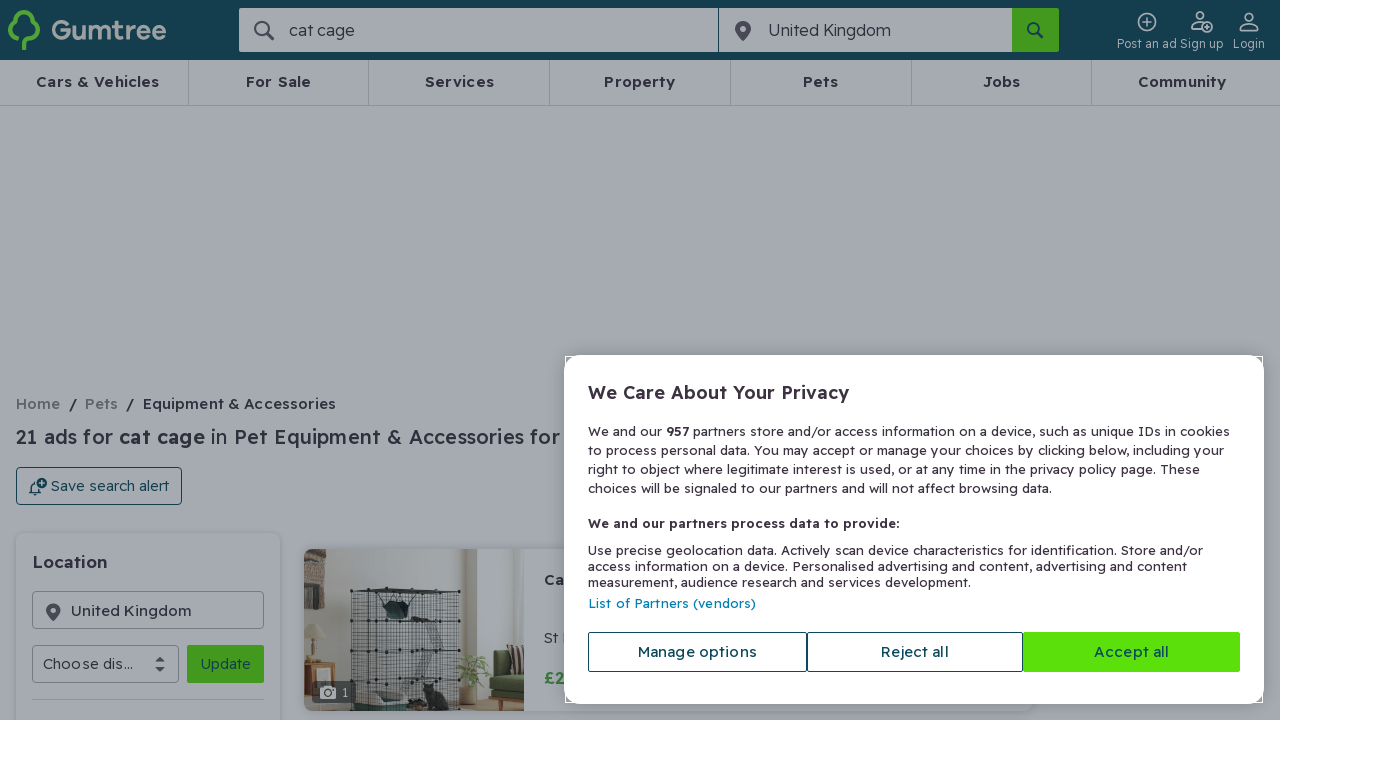

--- FILE ---
content_type: application/javascript
request_url: https://www.gumtree.com/assets/frontend/4779.2c58dbf86fc5f86b27b0.js
body_size: 10061
content:
"use strict";
(self["webpackChunk_gumtree_frontend"] = self["webpackChunk_gumtree_frontend"] || []).push([[4779],{

/***/ 14606:
/***/ (function(__unused_webpack_module, __webpack_exports__, __webpack_require__) {


// EXPORTS
__webpack_require__.d(__webpack_exports__, {
  A: function() { return /* binding */ favourite; }
});

// EXTERNAL MODULE: ./node_modules/@babel/runtime/helpers/esm/extends.js
var esm_extends = __webpack_require__(58168);
// EXTERNAL MODULE: ./node_modules/react/index.js
var react = __webpack_require__(96540);
// EXTERNAL MODULE: ./node_modules/classnames/index.js
var classnames = __webpack_require__(32485);
var classnames_default = /*#__PURE__*/__webpack_require__.n(classnames);
// EXTERNAL MODULE: ./packages/ui-library/src/button/button.tsx + 1 modules
var button_button = __webpack_require__(86515);
// EXTERNAL MODULE: ./packages/ui-library/src/icon/icon.tsx
var icon = __webpack_require__(48382);
// EXTERNAL MODULE: ./node_modules/@emotion/react/dist/emotion-react.browser.esm.js
var emotion_react_browser_esm = __webpack_require__(17437);
// EXTERNAL MODULE: ./packages/ui-library/src/base/theme.ts
var theme = __webpack_require__(94338);
;// ./packages/ui-library/src/favourite/favourite.style.ts


const FavouriteButtonStyle = /*#__PURE__*/(0,emotion_react_browser_esm/* css */.AH)("&&{padding:0;height:18px;width:20px;margin-top:", theme/* gutterSizes */.iq.xsmall, ";margin-right:", theme/* gutterSizes */.iq.small, ";.favourite-icon{font-size:", theme/* fontSizes */.GR.pgLarge, ";transition:transform 100ms ease-in;&:hover{transform:scale(1.2);}}}" + ( true ? "" : 0),  true ? "" : 0);
// EXTERNAL MODULE: ./packages/ui-library/src/utils/qa-service.ts
var qa_service = __webpack_require__(16387);
;// ./packages/ui-library/src/favourite/favourite.tsx







const Favourite = _ref => {
  let {
    className,
    heartColour,
    isActive,
    onClick
  } = _ref;
  return (0,emotion_react_browser_esm/* jsx */.Y)(button_button/* default */.A, (0,esm_extends/* default */.A)({}, (0,qa_service/* qaAttribute */.r)('favourite-button'), {
    css: FavouriteButtonStyle,
    className: classnames_default()('favourite', className ? {
      [className]: className
    } : ''),
    icon: (0,emotion_react_browser_esm/* jsx */.Y)(icon/* default */.A, {
      "data-testid": isActive ? 'full-heart' : 'empty-heart',
      color: heartColour,
      type: isActive ? 'full-heart' : 'unfavorite',
      className: "favourite-icon"
    }),
    onClick: onClick,
    "aria-label": "favourite"
  }));
};
Favourite.defaultProps = {
  className: '',
  heartColour: 'pink',
  isActive: false,
  onClick: () => {}
};
/* harmony default export */ var favourite = (Favourite);

/***/ }),

/***/ 32448:
/***/ (function(__unused_webpack_module, __webpack_exports__, __webpack_require__) {

/* harmony export */ __webpack_require__.d(__webpack_exports__, {
/* harmony export */   UN: function() { return /* binding */ getShortTimeSince; },
/* harmony export */   _D: function() { return /* binding */ timeSince; },
/* harmony export */   m8: function() { return /* binding */ getFormattedTime; }
/* harmony export */ });
/* unused harmony exports convert, formatDaysAgo */
const getFormattedTime = unixTimeStamp => new Date(unixTimeStamp).toISOString();
const convert = function (timestamp) {
  let isIso = arguments.length > 1 && arguments[1] !== undefined ? arguments[1] : false;
  let showTime = arguments.length > 2 && arguments[2] !== undefined ? arguments[2] : false;
  // Months array
  const months_arr = ['Jan', 'Feb', 'Mar', 'Apr', 'May', 'Jun', 'Jul', 'Aug', 'Sep', 'Oct', 'Nov', 'Dec'];

  // Convert timestamp to milliseconds
  const date = new Date(isIso ? timestamp : timestamp * 1000);

  // Year
  const year = date.getFullYear();

  // Month
  const month = months_arr[date.getMonth()];

  // Day
  const day = date.getDate();
  let hours = date.getHours();
  const minutes = date.getMinutes() < 10 ? `0${date.getMinutes()}` : date.getMinutes();
  const ampm = hours >= 12 ? 'pm' : 'am';
  hours = hours % 12;
  hours = hours ? hours : 12; // the hour '0' should be '12'
  const strTime = `${hours}:${minutes} ${ampm}`;
  const convdataTime = `${day} ${month} ${year} ${showTime ? ` at ${strTime}` : ''}`;
  return convdataTime;
};
function formatDaysAgo(value) {
  let locale = arguments.length > 1 && arguments[1] !== undefined ? arguments[1] : '';
  const date = new Date(value);
  const deltaDays = (date.getTime() - Date.now()) / (1000 * 3600 * 24);
  const formatter = new Intl.RelativeTimeFormat(locale);
  return formatter.format(Math.round(deltaDays), 'days');
}
const timeSince = date => {
  const seconds = Math.floor((Number(new Date()) - date) / 1000);
  let interval = seconds / 31536000;
  if (interval > 1) {
    return `${Math.floor(interval)} years ago`;
  }
  interval = seconds / 2592000;
  if (interval > 1) {
    return `${Math.floor(interval)} months ago`;
  }
  interval = seconds / 86400;
  if (interval > 1) {
    return `${Math.floor(interval)} days ago`;
  }
  interval = seconds / 3600;
  if (interval > 1) {
    return `${Math.floor(interval)} hours ago`;
  }
  interval = seconds / 60;
  if (interval > 1) {
    return `${Math.floor(interval)} minutes ago`;
  }
  return `${Math.floor(seconds)} seconds ago`;
};
const getShortTimeSince = date => {
  const time = date.split(' ')[0];
  if (date.includes('min')) {
    return `${time} m`;
  }
  if (date.includes('hour')) {
    return `${time} h`;
  }
  if (date.includes('day')) {
    return `${time} d`;
  }
  if (date.includes('now')) {
    return 'Now';
  }
  return '';
};

/***/ }),

/***/ 64313:
/***/ (function(__unused_webpack_module, __webpack_exports__, __webpack_require__) {

/* harmony export */ __webpack_require__.d(__webpack_exports__, {
/* harmony export */   V: function() { return /* binding */ setRequestId; }
/* harmony export */ });
/* harmony import */ var js_cookie__WEBPACK_IMPORTED_MODULE_0__ = __webpack_require__(12215);
/* harmony import */ var js_cookie__WEBPACK_IMPORTED_MODULE_0___default = /*#__PURE__*/__webpack_require__.n(js_cookie__WEBPACK_IMPORTED_MODULE_0__);

const getRequestId = () => {
  var _window;
  return (_window = window) === null || _window === void 0 || (_window = _window.clientData) === null || _window === void 0 || (_window = _window.baseConfig) === null || _window === void 0 ? void 0 : _window.requestId;
};
function setRequestId(path) {
  js_cookie__WEBPACK_IMPORTED_MODULE_0___default().set('REQUEST_ID', JSON.stringify({
    id: getRequestId(),
    pathname: path
  }), {
    secure: true,
    sameSite: 'strict'
  });
}
/* harmony default export */ __webpack_exports__.A = (getRequestId);

/***/ }),

/***/ 68890:
/***/ (function(__unused_webpack_module, __webpack_exports__, __webpack_require__) {


// EXPORTS
__webpack_require__.d(__webpack_exports__, {
  A: function() { return /* binding */ Lazy; }
});

// EXTERNAL MODULE: ./node_modules/@babel/runtime/helpers/esm/extends.js
var esm_extends = __webpack_require__(58168);
// EXTERNAL MODULE: ./node_modules/@babel/runtime/helpers/esm/objectWithoutProperties.js
var objectWithoutProperties = __webpack_require__(80045);
// EXTERNAL MODULE: ./node_modules/react/index.js
var react = __webpack_require__(96540);
// EXTERNAL MODULE: ./packages/ui-library/src/image/image.tsx + 2 modules
var image_image = __webpack_require__(46906);
;// ./packages/ui-library/src/lazy-image/components/lazy.scss
// extracted by mini-css-extract-plugin

// EXTERNAL MODULE: ./node_modules/@emotion/react/dist/emotion-react.browser.esm.js
var emotion_react_browser_esm = __webpack_require__(17437);
;// ./packages/ui-library/src/lazy-image/components/lazy.tsx


const _excluded = ["src"];




function Lazy(props) {
  const {
      src
    } = props,
    otherProps = (0,objectWithoutProperties/* default */.A)(props, _excluded);
  return (0,emotion_react_browser_esm/* jsx */.Y)(image_image/* default */.A, (0,esm_extends/* default */.A)({
    imageClasses: "lazyload",
    datasrc: src
  }, otherProps));
}
Lazy.defaultProps = {
  alt: undefined,
  className: undefined,
  src: undefined,
  width: undefined,
  height: undefined
};

/***/ }),

/***/ 84779:
/***/ (function(__unused_webpack_module, __webpack_exports__, __webpack_require__) {


// EXPORTS
__webpack_require__.d(__webpack_exports__, {
  A: function() { return /* binding */ listing_tile; }
});

// EXTERNAL MODULE: ./node_modules/@babel/runtime/helpers/esm/extends.js
var esm_extends = __webpack_require__(58168);
// EXTERNAL MODULE: ./node_modules/@babel/runtime/helpers/esm/objectWithoutProperties.js
var objectWithoutProperties = __webpack_require__(80045);
// EXTERNAL MODULE: ./node_modules/core-js/modules/esnext.iterator.constructor.js
var esnext_iterator_constructor = __webpack_require__(98992);
// EXTERNAL MODULE: ./node_modules/core-js/modules/esnext.iterator.find.js
var esnext_iterator_find = __webpack_require__(72577);
// EXTERNAL MODULE: ./node_modules/react/index.js
var react = __webpack_require__(96540);
// EXTERNAL MODULE: ./node_modules/react-redux/es/index.js + 21 modules
var es = __webpack_require__(69733);
// EXTERNAL MODULE: ./packages/shared/src/util/category-mapping.ts
var category_mapping = __webpack_require__(81590);
// EXTERNAL MODULE: ./packages/shared/src/actions/index.ts
var actions = __webpack_require__(99700);
// EXTERNAL MODULE: ./packages/shared/src/util/permutive/track-event.ts
var track_event = __webpack_require__(23635);
// EXTERNAL MODULE: ./packages/shared/src/reducers/saved-ads.ts + 1 modules
var saved_ads = __webpack_require__(38024);
// EXTERNAL MODULE: ./packages/shared/src/types/srp.ts
var srp = __webpack_require__(20909);
// EXTERNAL MODULE: ./packages/shell/src/use-modal.tsx + 1 modules
var use_modal = __webpack_require__(79730);
// EXTERNAL MODULE: ./packages/shared/src/util/listing-details.ts
var listing_details = __webpack_require__(56898);
// EXTERNAL MODULE: ./packages/shell/src/reducers/common/login-modal.ts
var login_modal = __webpack_require__(25518);
// EXTERNAL MODULE: ./packages/ui-library/src/favourite/favourite.tsx + 1 modules
var favourite = __webpack_require__(14606);
// EXTERNAL MODULE: ./packages/ui-library/src/icon/icon.tsx
var icon = __webpack_require__(48382);
// EXTERNAL MODULE: ./packages/ui-library/src/utils/currency-service.ts
var currency_service = __webpack_require__(4966);
// EXTERNAL MODULE: ./packages/ui-library/src/listing-tile-v-2023/listing-tile.utils.tsx
var listing_tile_utils = __webpack_require__(93402);
// EXTERNAL MODULE: ./packages/ui-library/src/listing-tile-v-2023/listing-tile-thumbnail.tsx
var listing_tile_thumbnail = __webpack_require__(84940);
// EXTERNAL MODULE: ./packages/ui-library/src/listing-tile-v-2023/listing-tile.style.tsx + 2 modules
var listing_tile_style = __webpack_require__(63958);
// EXTERNAL MODULE: ./node_modules/@emotion/react/dist/emotion-react.browser.esm.js
var emotion_react_browser_esm = __webpack_require__(17437);
;// ./packages/ui-library/src/listing-tile-v-2023/info-wrapper/info-wrapper.tsx


const _excluded = ["children", "isJobsCategory", "isL2CarsForSale"];



const InfoWrapper = _ref => {
  let {
      children,
      isJobsCategory,
      isL2CarsForSale
    } = _ref,
    props = (0,objectWithoutProperties/* default */.A)(_ref, _excluded);
  const InfoWrapperStyles = /*#__PURE__*/(0,emotion_react_browser_esm/* css */.AH)("display:flex;justify-content:space-between;align-items:", isJobsCategory || isL2CarsForSale ? 'flex-end' : 'center', ";" + ( true ? "" : 0),  true ? "" : 0);
  return (0,emotion_react_browser_esm/* jsx */.Y)("div", (0,esm_extends/* default */.A)({
    css: InfoWrapperStyles
  }, props), children);
};
// EXTERNAL MODULE: ./packages/ui-library/src/base/theme.ts
var theme = __webpack_require__(94338);
;// ./packages/ui-library/src/listing-tile-v-2023/title-row-wrapper/title-row-wrapper.tsx


const title_row_wrapper_excluded = ["children", "isForSaleMobile"];




const TileHeaderWrapper = _ref => {
  let {
      children,
      isForSaleMobile
    } = _ref,
    props = (0,objectWithoutProperties/* default */.A)(_ref, title_row_wrapper_excluded);
  const TitleRowStyles = /*#__PURE__*/(0,emotion_react_browser_esm/* css */.AH)("display:flex;justify-content:space-between;align-items:flex-start;margin-bottom:", theme/* gutterSizes */.iq.base, ";", theme/* mediaQuery */.BK.until(theme/* breakpoints */.fi.small), "{", isForSaleMobile && 'margin-bottom: 0;', ";}" + ( true ? "" : 0),  true ? "" : 0);
  return (0,emotion_react_browser_esm/* jsx */.Y)("div", (0,esm_extends/* default */.A)({
    css: TitleRowStyles
  }, props), children);
};
// EXTERNAL MODULE: ./packages/ui-library/src/listing-tile-v-2023/delivery-tag.tsx
var delivery_tag = __webpack_require__(4221);
;// ./packages/ui-library/src/listing-tile-v-2023/tile-info-mobile-for-sale.tsx






const TileInfoMobileForSale = _ref => {
  let {
    title,
    favouriteToggle,
    location,
    price,
    vat,
    supportShipping
  } = _ref;
  const isGridViewOnDesktop = true;
  return (0,emotion_react_browser_esm/* jsx */.Y)(react.Fragment, null, (0,emotion_react_browser_esm/* jsx */.Y)(TileHeaderWrapper, {
    isForSaleMobile: true
  }, (0,emotion_react_browser_esm/* jsx */.Y)(listing_tile_style/* ForSalePrice */.oD, {
    "data-testid": "price"
  }, price, vat && (0,emotion_react_browser_esm/* jsx */.Y)("span", {
    css: listing_tile_style/* VatStyle */.nL
  }, " (", vat, ")")), (0,emotion_react_browser_esm/* jsx */.Y)(listing_tile_style/* ForSaleFavorite */.N7, null, favouriteToggle)), (0,emotion_react_browser_esm/* jsx */.Y)(listing_tile_style.H2, {
    isGridView: isGridViewOnDesktop,
    isForSaleCategory: true
  }, title), (0,emotion_react_browser_esm/* jsx */.Y)(InfoWrapper, null, (0,emotion_react_browser_esm/* jsx */.Y)(listing_tile_style/* LocationAtBottomWrapper */.rk, null, location)), supportShipping && (0,emotion_react_browser_esm/* jsx */.Y)(delivery_tag/* default */.A, {
    style: {
      marginTop: 2
    }
  }));
};
/* harmony default export */ var tile_info_mobile_for_sale = (TileInfoMobileForSale);
// EXTERNAL MODULE: ./packages/ui-library/src/utils/qa-service.ts
var qa_service = __webpack_require__(16387);
;// ./packages/ui-library/src/listing-tile-v-2023/location-wrapper/location-at-middle-wrapper.tsx


const location_at_middle_wrapper_excluded = ["children", "isGridView", "isJobsCategory"];




const LocationAtMiddleWrapper = _ref => {
  let {
      children,
      isGridView,
      isJobsCategory
    } = _ref,
    props = (0,objectWithoutProperties/* default */.A)(_ref, location_at_middle_wrapper_excluded);
  const displayLargeMarginBottom = !isGridView && !isJobsCategory;
  const LocationWrapperStyles = /*#__PURE__*/(0,emotion_react_browser_esm/* css */.AH)("font-weight:", theme/* fontWeights */.NM.normal, ";font-size:", theme/* fontSizes */.GR.base, ";line-height:", theme/* lineHeights */.lm.base, ";margin-bottom:", displayLargeMarginBottom ? theme/* gutterSizes */.iq.large : theme/* gutterSizes */.iq.base, ";overflow:hidden;text-overflow:ellipsis;display:-webkit-box;-webkit-line-clamp:", isGridView ? 1 : 2, ";-webkit-box-orient:vertical;", theme/* mediaQuery */.BK.until(theme/* breakpoints */.fi.medium), "{-webkit-line-clamp:1;}" + ( true ? "" : 0),  true ? "" : 0);
  return (0,emotion_react_browser_esm/* jsx */.Y)("div", (0,esm_extends/* default */.A)({
    css: LocationWrapperStyles
  }, props), children);
};
;// ./packages/ui-library/src/listing-tile-v-2023/tile-info-jobs.tsx








const TileInfoJobs = _ref => {
  let {
    isGridViewOnDesktop,
    title,
    favouriteToggle,
    location,
    timeSincePosted = '',
    urgent,
    featured,
    attributesOrDescription,
    image,
    salary
  } = _ref;
  const isLogo = Boolean(image.src);
  return (0,emotion_react_browser_esm/* jsx */.Y)(react.Fragment, null, (0,emotion_react_browser_esm/* jsx */.Y)(TileHeaderWrapper, null, (0,emotion_react_browser_esm/* jsx */.Y)("div", null, (0,emotion_react_browser_esm/* jsx */.Y)(listing_tile_style/* ImageBadgeWrapper */.G8, null, featured && (0,emotion_react_browser_esm/* jsx */.Y)(listing_tile_style/* ImageBadge */.F_, {
    isFeatured: true,
    isJobsCategory: true
  }, "Featured"), urgent && (0,emotion_react_browser_esm/* jsx */.Y)(listing_tile_style/* ImageBadge */.F_, {
    isUrgent: true,
    isJobsCategory: true
  }, "Urgent")), (0,emotion_react_browser_esm/* jsx */.Y)(listing_tile_style.H2, (0,esm_extends/* default */.A)({}, (0,qa_service/* qaAttribute */.r)('tile-title'), {
    isGridView: isGridViewOnDesktop
  }), title)), favouriteToggle), (0,emotion_react_browser_esm/* jsx */.Y)(listing_tile_style/* JobsAttributes */.kh, null, (0,emotion_react_browser_esm/* jsx */.Y)("div", null, (0,emotion_react_browser_esm/* jsx */.Y)(LocationAtMiddleWrapper, (0,esm_extends/* default */.A)({}, (0,qa_service/* qaAttribute */.r)('tile-location'), {
    isGridView: isGridViewOnDesktop,
    isJobsCategory: true
  }), location), attributesOrDescription.render()), isLogo && (0,emotion_react_browser_esm/* jsx */.Y)(listing_tile_style/* JobsLargeLogo */.fE, (0,esm_extends/* default */.A)({}, (0,qa_service/* qaAttribute */.r)('tile-large-logo'), {
    src: image.src,
    alt: image.alt
  }))), (0,emotion_react_browser_esm/* jsx */.Y)(InfoWrapper, {
    isJobsCategory: true
  }, (0,emotion_react_browser_esm/* jsx */.Y)(listing_tile_style/* JobsFooterWrapper */.pe, null, (0,emotion_react_browser_esm/* jsx */.Y)("div", {
    css: listing_tile_style/* PriceStyle */.RR,
    "data-testid": "price"
  }, salary), isLogo && (0,emotion_react_browser_esm/* jsx */.Y)(listing_tile_style/* JobsSmallLogo */.Xq, (0,esm_extends/* default */.A)({}, (0,qa_service/* qaAttribute */.r)('tile-small-logo'), {
    src: image.src,
    alt: image.alt
  }))), (0,emotion_react_browser_esm/* jsx */.Y)("div", (0,esm_extends/* default */.A)({}, (0,qa_service/* qaAttribute */.r)('tile-posted-date'), {
    css: listing_tile_style/* TimeWrapperStyle */.gZ
  }), timeSincePosted)));
};
/* harmony default export */ var tile_info_jobs = (TileInfoJobs);
// EXTERNAL MODULE: ./packages/shared/src/partnerships/motors-finance-blacklist.ts
var motors_finance_blacklist = __webpack_require__(4629);
// EXTERNAL MODULE: ./packages/ui-library/src/utils/time-service.ts
var time_service = __webpack_require__(32448);
;// ./packages/ui-library/src/listing-tile-v-2023/car-monthly-price/car-monthly-price.tsx




const CarMonthlyPrice = _ref => {
  let {
    price,
    setOpenHPModal
  } = _ref;
  // Cases are treated as £0 deposit, credit score is "Excellent", and 60 months repayment term
  const borrowAmount = parseFloat(price.replace(/[^0-9.]/g, ''));
  const repayMonths = 60;
  const smallAmountLoanRates = 9.9 / 100;
  const largeAmountLoanRates = 8.9 / 100;
  const computeLowerRValue = interestRateDecimal => -1 + (1 + interestRateDecimal) ** (1 / 12);
  const computeCapitalRValue = (lowercaseRValue, repayMonths) => (1 + lowercaseRValue) ** repayMonths;
  const getInterestDecimal = () => borrowAmount < 16000 ? smallAmountLoanRates : largeAmountLoanRates;
  const computeMonthlyCost = () => {
    const r = computeLowerRValue(getInterestDecimal());
    const R = computeCapitalRValue(r, repayMonths);
    return Math.ceil(borrowAmount * R * r * (1 / (R - 1)));
  };
  const monthlyCost = borrowAmount <= 0 ? 0 : computeMonthlyCost();
  return (0,emotion_react_browser_esm/* jsx */.Y)(listing_tile_style/* MonthlyPrice */.Ly, null, (0,emotion_react_browser_esm/* jsx */.Y)("span", null, "Finance from \xA3", monthlyCost, " pm"), (0,emotion_react_browser_esm/* jsx */.Y)(icon/* default */.A, {
    type: "info-outline",
    color: "grey",
    onClick: e => {
      e.stopPropagation();
      e.preventDefault();
      setOpenHPModal && setOpenHPModal(true);
    }
  }));
};
/* harmony default export */ var car_monthly_price = (CarMonthlyPrice);
;// ./packages/ui-library/src/listing-tile-v-2023/tile-info-general.tsx














const TileInfoGeneral = _ref => {
  let {
    isGridViewOnDesktop,
    title,
    attributesOrDescription,
    location,
    timeSincePosted = '',
    price,
    vat,
    l1CategoryId,
    l2CategoryId,
    favouriteToggle,
    supportShipping,
    showDate = true,
    sellerType,
    accountId,
    setOpenHPModal,
    isMobile,
    badges
  } = _ref;
  const hasPrice = Boolean(price);
  const isLocationInline = !hasPrice;
  const isDescriptionInBarkColour = l1CategoryId === (0,category_mapping/* getL1CategoryIdBySeoName */.i7)('business-services') || l1CategoryId === (0,category_mapping/* getL1CategoryIdBySeoName */.i7)('community');
  const showPostedDate = l1CategoryId !== (0,category_mapping/* getL1CategoryIdBySeoName */.i7)('business-services') && showDate;
  const isL2CarsForSale = l1CategoryId === (0,category_mapping/* getL1CategoryIdBySeoName */.i7)('cars-vans-motorbikes') && (l2CategoryId === (0,category_mapping/* getL2CategoryIdBySeoName */.DB)('cars') || l2CategoryId === (0,category_mapping/* getL2CategoryIdBySeoName */.DB)('vans') || l2CategoryId === (0,category_mapping/* getL2CategoryIdBySeoName */.DB)('motorbikes-scooters'));
  const isL2PetsForSale = l1CategoryId === (0,category_mapping/* getL1CategoryIdBySeoName */.i7)('pets') && l2CategoryId === (0,category_mapping/* getL2CategoryIdBySeoName */.DB)('pets-for-sale');
  const showPetBadges = isL2PetsForSale && badges && badges.length > 0;
  const isBlacklistSeller = motors_finance_blacklist/* default */.A.includes(accountId);
  const showMonthlyPrice = isL2CarsForSale && sellerType === 'Trade' && !isBlacklistSeller;
  const render = () => (0,emotion_react_browser_esm/* jsx */.Y)("div", (0,esm_extends/* default */.A)({
    style: isDescriptionInBarkColour ? {
      color: theme/* colors */.Tj.bark60
    } : {},
    suppressHydrationWarning: true
  }, (0,qa_service/* qaAttribute */.r)('tile-description')), attributesOrDescription.render());
  return (0,emotion_react_browser_esm/* jsx */.Y)(react.Fragment, null, (0,emotion_react_browser_esm/* jsx */.Y)(TileHeaderWrapper, null, (0,emotion_react_browser_esm/* jsx */.Y)(listing_tile_style.H2, (0,esm_extends/* default */.A)({
    isGridView: isGridViewOnDesktop
  }, (0,qa_service/* qaAttribute */.r)('tile-title')), title), favouriteToggle), (0,emotion_react_browser_esm/* jsx */.Y)(react.Fragment, null, render()), showPetBadges && isMobile && (0,emotion_react_browser_esm/* jsx */.Y)(listing_tile_style/* PetLicensedsBlock */.jD, {
    isMobile: true,
    licenseds: badges
  }), !isLocationInline && (0,emotion_react_browser_esm/* jsx */.Y)(LocationAtMiddleWrapper, (0,esm_extends/* default */.A)({
    isGridView: isGridViewOnDesktop
  }, (0,qa_service/* qaAttribute */.r)('tile-location')), location), (0,emotion_react_browser_esm/* jsx */.Y)(InfoWrapper, {
    isL2CarsForSale: isL2CarsForSale
  }, isLocationInline ? (0,emotion_react_browser_esm/* jsx */.Y)(listing_tile_style/* LocationInline */.ZP, (0,esm_extends/* default */.A)({}, (0,qa_service/* qaAttribute */.r)('tile-location'), {
    isGridView: isGridViewOnDesktop
  }), location) : (0,emotion_react_browser_esm/* jsx */.Y)("div", null, (0,emotion_react_browser_esm/* jsx */.Y)("div", (0,esm_extends/* default */.A)({
    css: listing_tile_style/* PriceStyle */.RR,
    "data-testid": "price"
  }, (0,qa_service/* qaAttribute */.r)('tile-price')), price, vat && (0,emotion_react_browser_esm/* jsx */.Y)("span", {
    css: listing_tile_style/* VatStyle */.nL
  }, " (", vat, ")")), showMonthlyPrice && (0,emotion_react_browser_esm/* jsx */.Y)(car_monthly_price, {
    price: price,
    setOpenHPModal: setOpenHPModal
  })), (0,emotion_react_browser_esm/* jsx */.Y)(listing_tile_style/* TagsContainer */.d7, null, showPetBadges && !isMobile && (0,emotion_react_browser_esm/* jsx */.Y)(listing_tile_style/* PetLicensedsBlock */.jD, {
    licenseds: badges
  }), supportShipping && (0,emotion_react_browser_esm/* jsx */.Y)(delivery_tag/* default */.A, null), showPostedDate && (0,emotion_react_browser_esm/* jsx */.Y)("div", (0,esm_extends/* default */.A)({
    css: listing_tile_style/* TimeWrapperStyle */.gZ
  }, (0,qa_service/* qaAttribute */.r)('tile-datePosted')), !isLocationInline ? timeSincePosted : (0,emotion_react_browser_esm/* jsx */.Y)(react.Fragment, null, (0,emotion_react_browser_esm/* jsx */.Y)(listing_tile_style/* ShortTime */.SG, null, (0,time_service/* getShortTimeSince */.UN)(timeSincePosted)), (0,emotion_react_browser_esm/* jsx */.Y)(listing_tile_style/* FullTime */.xq, null, timeSincePosted))))));
};
/* harmony default export */ var tile_info_general = (TileInfoGeneral);
;// ./packages/ui-library/src/listing-tile-v-2023/content-wrapper/content-wrapper.tsx


const content_wrapper_excluded = ["children", "pageLayout"];





const ContentWrapper = _ref => {
  let {
      children,
      pageLayout
    } = _ref,
    props = (0,objectWithoutProperties/* default */.A)(_ref, content_wrapper_excluded);
  const ContentWrapperStyles = /*#__PURE__*/(0,emotion_react_browser_esm/* css */.AH)("padding:", pageLayout === srp/* PageLayout */.M.OneColumn ? '20px' : '16px', ";overflow:hidden;", pageLayout !== srp/* PageLayout */.M.OneColumn && 'flex: auto;', ";", theme/* mediaQuery */.BK.from(theme/* breakpoints */.fi.medium), "{flex:auto;}", theme/* mediaQuery */.BK.until(theme/* breakpoints */.fi.small), "{", pageLayout === srp/* PageLayout */.M.TwoColumns && `padding: ${theme/* gutterSizes */.iq.base}`, ";}" + ( true ? "" : 0),  true ? "" : 0);
  return (0,emotion_react_browser_esm/* jsx */.Y)("div", (0,esm_extends/* default */.A)({
    css: ContentWrapperStyles
  }, props), children);
};
;// ./packages/ui-library/src/listing-tile-v-2023/counter-wrapper/counter-wrapper.tsx


const counter_wrapper_excluded = ["children", "pageLayout"];





const CounterWrapper = _ref => {
  let {
      children,
      pageLayout
    } = _ref,
    props = (0,objectWithoutProperties/* default */.A)(_ref, counter_wrapper_excluded);
  const CounterWrapperStyles = /*#__PURE__*/(0,emotion_react_browser_esm/* css */.AH)("position:absolute;left:", theme/* gutterSizes */.iq.base, ";bottom:", theme/* gutterSizes */.iq.base, ";display:flex;", theme/* mediaQuery */.BK.until(theme/* breakpoints */.fi.large), "{left:6px;bottom:6px;}", theme/* mediaQuery */.BK.until(theme/* breakpoints */.fi.small), "{", pageLayout === srp/* PageLayout */.M.TwoColumns && `display: none`, ";}" + ( true ? "" : 0),  true ? "" : 0);
  return (0,emotion_react_browser_esm/* jsx */.Y)("div", (0,esm_extends/* default */.A)({
    css: CounterWrapperStyles
  }, props), children);
};
// EXTERNAL MODULE: ./node_modules/@babel/runtime/helpers/esm/defineProperty.js
var defineProperty = __webpack_require__(64467);
// EXTERNAL MODULE: ./node_modules/core-js/modules/esnext.iterator.filter.js
var esnext_iterator_filter = __webpack_require__(54520);
// EXTERNAL MODULE: ./node_modules/core-js/modules/esnext.iterator.for-each.js
var esnext_iterator_for_each = __webpack_require__(3949);
// EXTERNAL MODULE: ./packages/ui-library/src/utils/string-service.ts
var string_service = __webpack_require__(43752);
;// ./packages/ui-library/src/listing-tile-v-2023/attributes/attributes.tsx


const attributes_excluded = ["children", "showSeparator"];




const AttributesStyle = showSeparator => /*#__PURE__*/(0,emotion_react_browser_esm/* css */.AH)("font-size:", theme/* fontSizes */.GR.base, ";font-weight:", theme/* fontWeights */.NM.normal, ";line-height:", theme/* lineHeights */.lm.base, ";min-height:20px;margin-bottom:", theme/* gutterSizes */.iq.base, ";display:-webkit-box;-webkit-line-clamp:2;-webkit-box-orient:vertical;overflow:hidden;b{font-weight:", theme/* fontWeights */.NM.bold, ";}", showSeparator && `
        span:not(:last-of-type) {
            &:after {
                content: ' | ';
                font-size: ${theme/* fontSizes */.GR.base};
                font-weight: ${theme/* fontWeights */.NM.normal};
                vertical-align: bottom;
            }
        }
    `, ";" + ( true ? "" : 0),  true ? "" : 0);
const Attributes = _ref => {
  let {
      children,
      showSeparator = true
    } = _ref,
    props = (0,objectWithoutProperties/* default */.A)(_ref, attributes_excluded);
  return (0,emotion_react_browser_esm/* jsx */.Y)("div", (0,esm_extends/* default */.A)({
    css: AttributesStyle(showSeparator)
  }, props), children);
};
;// ./packages/ui-library/src/listing-tile-v-2023/attributes/attributes-by-category-mapper.tsx


const attributes_by_category_mapper_excluded = ["key"];
function ownKeys(e, r) { var t = Object.keys(e); if (Object.getOwnPropertySymbols) { var o = Object.getOwnPropertySymbols(e); r && (o = o.filter(function (r) { return Object.getOwnPropertyDescriptor(e, r).enumerable; })), t.push.apply(t, o); } return t; }
function _objectSpread(e) { for (var r = 1; r < arguments.length; r++) { var t = null != arguments[r] ? arguments[r] : {}; r % 2 ? ownKeys(Object(t), !0).forEach(function (r) { (0,defineProperty/* default */.A)(e, r, t[r]); }) : Object.getOwnPropertyDescriptors ? Object.defineProperties(e, Object.getOwnPropertyDescriptors(t)) : ownKeys(Object(t)).forEach(function (r) { Object.defineProperty(e, r, Object.getOwnPropertyDescriptor(t, r)); }); } return e; }









const mapAttributesByCategory = _ref => {
  let {
    attributes,
    l1CategoryId
  } = _ref;
  if (!attributes) {
    return undefined;
  }
  const attributesMap = {};
  attributes.forEach(_ref2 => {
    let {
        key
      } = _ref2,
      rest = (0,objectWithoutProperties/* default */.A)(_ref2, attributes_by_category_mapper_excluded);
    attributesMap[key] = _objectSpread({}, rest);
  });
  if (l1CategoryId === (0,category_mapping/* getL1CategoryIdBySeoName */.i7)('cars-vans-motorbikes')) {
    //motors
    const {
      vehicle_registration_year: {
        value: year
      } = {},
      vehicle_mileage: {
        value: mileage
      } = {},
      seller_type: {
        value: sellerType
      } = {},
      vehicle_fuel_type: {
        value: fuelType
      } = {},
      vehicle_engine_size: {
        value: engineSizeValue,
        unit: engineSizeUnit
      } = {}
    } = attributesMap;
    return (0,emotion_react_browser_esm/* jsx */.Y)(Attributes, (0,qa_service/* qaAttribute */.r)('tile-attributes'), year && (0,emotion_react_browser_esm/* jsx */.Y)("span", (0,qa_service/* qaAttribute */.r)('motors-year'), year), mileage && (0,emotion_react_browser_esm/* jsx */.Y)("span", (0,qa_service/* qaAttribute */.r)('motors-mileage'), (0,string_service/* formatNumber */.ZV)(mileage), " ", mileage > 1 ? 'miles' : 'mile'), sellerType && (0,emotion_react_browser_esm/* jsx */.Y)("span", (0,qa_service/* qaAttribute */.r)('motors-seller-type'), sellerType), fuelType && (0,emotion_react_browser_esm/* jsx */.Y)("span", (0,qa_service/* qaAttribute */.r)('motors-fuel-type'), fuelType), engineSizeValue && engineSizeUnit && (0,emotion_react_browser_esm/* jsx */.Y)("span", (0,qa_service/* qaAttribute */.r)('motors-engine-size'), Number(engineSizeValue).toLocaleString(), " ", engineSizeUnit));
  } else if (l1CategoryId === (0,category_mapping/* getL1CategoryIdBySeoName */.i7)('flats-houses')) {
    //property
    const {
      available_date: {
        value: availableDate = undefined
      } = {},
      property_type: {
        value: propertyType
      } = {},
      property_number_beds: {
        value: numberOfbeds
      } = {},
      seller_type: {
        value: sellerType
      } = {}
    } = attributesMap;
    return (0,emotion_react_browser_esm/* jsx */.Y)(Attributes, null, sellerType && (0,emotion_react_browser_esm/* jsx */.Y)("span", null, sellerType), availableDate && (0,emotion_react_browser_esm/* jsx */.Y)("span", null, "Date available: ", availableDate), propertyType && (0,emotion_react_browser_esm/* jsx */.Y)("span", null, propertyType), numberOfbeds && (0,emotion_react_browser_esm/* jsx */.Y)("span", null, numberOfbeds, " Bed", numberOfbeds > 1 && 's'));
  } else if (l1CategoryId === (0,category_mapping/* getL1CategoryIdBySeoName */.i7)('pets')) {
    //pets
    const {
      pet_date_of_birth: {
        value: birthday
      } = {},
      pet_rehome_ready_date: {
        value: readyDate
      } = {}
    } = attributesMap;
    return (0,emotion_react_browser_esm/* jsx */.Y)(Attributes, {
      showSeparator: false
    }, birthday && (0,emotion_react_browser_esm/* jsx */.Y)("div", null, (0,emotion_react_browser_esm/* jsx */.Y)("b", null, "Age"), ": ", birthday), readyDate && (0,emotion_react_browser_esm/* jsx */.Y)("div", null, (0,emotion_react_browser_esm/* jsx */.Y)("b", null, "Ready to leave"), ": ", readyDate));
  } else if (l1CategoryId === (0,category_mapping/* getL1CategoryIdBySeoName */.i7)('jobs')) {
    //jobs
    const {
      job_contract_type: {
        value: contractType
      } = {},
      recruiter: {
        value: recruiter
      } = {}
    } = attributesMap;
    return (0,emotion_react_browser_esm/* jsx */.Y)(Attributes, null, contractType && (0,emotion_react_browser_esm/* jsx */.Y)("span", null, contractType), recruiter && (0,emotion_react_browser_esm/* jsx */.Y)("span", null, "Recruitment ", recruiter));
  } else {
    return undefined;
  }
};
;// ./packages/ui-library/src/listing-tile-v-2023/listing-tile.tsx


const listing_tile_excluded = ["isLazyLoadImage", "pageLayout", "isHighlighted", "ad", "type", "showPostDate", "setOpenHPModal", "listingPosition"];

























const ListingTile = _ref => {
  var _ref2, _ad$attributes, _attributes$find$valu, _attributes$find;
  let {
      isLazyLoadImage = true,
      pageLayout,
      isHighlighted,
      ad,
      type = 'listing',
      showPostDate,
      setOpenHPModal,
      listingPosition
    } = _ref,
    otherProps = (0,objectWithoutProperties/* default */.A)(_ref, listing_tile_excluded);
  const {
    id: adId,
    accountId,
    path,
    shortDescription,
    price,
    vat,
    imageUrl,
    title,
    l1CategoryId,
    l2CategoryId,
    location,
    postedDate: timeSincePosted,
    featured = false,
    urgent = false,
    attributes = [],
    numberOfImages = 0,
    hasVideo = false,
    sellerId,
    adSource = 'GT'
  } = ad;
  const sellerType = (_ref2 = (_ad$attributes = ad.attributes) === null || _ad$attributes === void 0 || (_ad$attributes = _ad$attributes.find(attr => attr.key === 'seller_type')) === null || _ad$attributes === void 0 ? void 0 : _ad$attributes.value) !== null && _ref2 !== void 0 ? _ref2 : null;
  const image = {
    src: imageUrl || '',
    alt: title
  };
  const isNewUiForCategory = (0,react.useMemo)(() => l1CategoryId === 2554, [l1CategoryId]);
  const {
    token,
    savedAds,
    userLoggedIn,
    buyerUrl,
    isMobile
  } = (0,es/* useSelector */.d4)(_ref3 => {
    var _baseConfig$device;
    let {
      userSavedAds,
      userData,
      baseConfig
    } = _ref3;
    return {
      savedAds: userSavedAds.savedAds,
      token: userSavedAds.token,
      userLoggedIn: !!userData && userData.userLoggedIn,
      buyerUrl: baseConfig.buyerUrl,
      sellerUrl: baseConfig.sellerUrl,
      isMobile: ((_baseConfig$device = baseConfig.device) === null || _baseConfig$device === void 0 ? void 0 : _baseConfig$device.type) === 'mobile'
    };
  });
  const {
    openDialog
  } = (0,use_modal/* useModal */.h)();
  const favourited = Boolean(savedAds[adId]);
  const [localFavourited, setLocalFavourited] = (0,react.useState)(favourited);
  const tileHasImages = l1CategoryId !== (0,category_mapping/* getL1CategoryIdBySeoName */.i7)('jobs');
  const numberOfVideo = 1;
  const jobSalary = (_attributes$find$valu = (_attributes$find = attributes.find(item => item.key === 'salary_text')) === null || _attributes$find === void 0 ? void 0 : _attributes$find.value) !== null && _attributes$find$valu !== void 0 ? _attributes$find$valu : '';
  const supportShipping = (0,listing_details/* checkIsSupportShipping */.M5)(attributes);
  (0,react.useEffect)(() => {
    setLocalFavourited(favourited);
  }, [favourited]);
  const dispatch = (0,es/* useDispatch */.wA)();
  const isTogglingRef = (0,react.useRef)(false);
  const toggleFavourite = (0,react.useCallback)(e => {
    e.preventDefault();
    e.stopPropagation();
    if (isTogglingRef.current) {
      return;
    }
    isTogglingRef.current = true;
    const wasFavourited = localFavourited;
    const newFavouritedState = !wasFavourited;
    setLocalFavourited(newFavouritedState);
    const trackEventPayload = {
      listName: type === 'profile-listing' ? 'Profile' : 'Search Result',
      clickListingDetails: (0,listing_details/* getClickListingDetails */.rq)(ad)
    };
    if (!userLoggedIn) {
      isTogglingRef.current = false;
      setLocalFavourited(wasFavourited);
      const redirectUrl = `${buyerUrl}${(0,saved_ads/* getSaveAdPath */.m_)('add', adId, token)}`;
      openDialog(e, login_modal/* LoginModalType */.t5.FAVOURITE, true, redirectUrl);
      return;
    }
    if (!wasFavourited) {
      requestAnimationFrame(() => {
        setTimeout(() => {
          (0,actions/* track */.u)('WatchlistAddAttempt');
          (0,track_event/* trackPermutiveCustomEvent */.Cy)(window, track_event/* PermutiveEventNames */.yK.WATCHLIST_ADD_ATTEMPT, {});
        }, 0);
      });
    }
    requestAnimationFrame(() => {
      setTimeout(() => {
        const thunkPromise = dispatch((0,saved_ads/* toggleSavedAdThunk */.Xe)({
          advertId: adId,
          token: token,
          isAlreadySaved: wasFavourited,
          trackEventPayload
        }));
        thunkPromise.then(() => {
          isTogglingRef.current = false;
        }).catch(() => {
          isTogglingRef.current = false;
          setLocalFavourited(wasFavourited);
        });
      }, 0);
    });
  }, [localFavourited, adId, token, userLoggedIn, buyerUrl, type, ad, dispatch]);
  const getAttributesOrDescription = () => {
    const renderedAttributes = mapAttributesByCategory({
      attributes,
      l1CategoryId
    });
    return {
      isAttributes: !!renderedAttributes,
      render: () => renderedAttributes || (0,emotion_react_browser_esm/* jsx */.Y)(listing_tile_style/* Description */.VY, null, shortDescription)
    };
  };
  const getCardInfo = () => {
    const attributesOrDescription = getAttributesOrDescription();
    const favouriteToggle = token && adSource === 'GT' ? (0,emotion_react_browser_esm/* jsx */.Y)(favourite/* default */.A, {
      onClick: toggleFavourite,
      isActive: localFavourited
    }) : undefined;
    const renderedPrice = (0,currency_service/* removeTrailingZeros */.KM)((0,currency_service/* setPriceToZeroIfFreebies */.Rx)(price, l2CategoryId));
    if (l1CategoryId === (0,category_mapping/* getL1CategoryIdBySeoName */.i7)('for-sale') && pageLayout === srp/* PageLayout */.M.TwoColumns) {
      return (0,emotion_react_browser_esm/* jsx */.Y)(tile_info_mobile_for_sale, {
        title: title,
        favouriteToggle: favouriteToggle,
        location: location,
        price: renderedPrice,
        vat: vat,
        supportShipping: supportShipping
      });
    } else {
      if (l1CategoryId === (0,category_mapping/* getL1CategoryIdBySeoName */.i7)('jobs')) {
        return (0,emotion_react_browser_esm/* jsx */.Y)(tile_info_jobs, {
          isGridViewOnDesktop: pageLayout !== srp/* PageLayout */.M.OneColumn,
          title: title,
          favouriteToggle: favouriteToggle,
          attributesOrDescription: attributesOrDescription,
          location: location,
          timeSincePosted: timeSincePosted,
          urgent: urgent,
          featured: featured,
          image: image,
          salary: jobSalary
        });
      } else {
        return (0,emotion_react_browser_esm/* jsx */.Y)(tile_info_general, {
          isGridViewOnDesktop: pageLayout !== srp/* PageLayout */.M.OneColumn,
          title: title,
          favouriteToggle: favouriteToggle,
          attributesOrDescription: attributesOrDescription,
          location: location,
          timeSincePosted: timeSincePosted,
          price: renderedPrice || jobSalary,
          vat: vat,
          sellerId: sellerId,
          l1CategoryId: l1CategoryId,
          supportShipping: supportShipping,
          l2CategoryId: l2CategoryId,
          showDate: showPostDate,
          sellerType: sellerType,
          accountId: accountId,
          setOpenHPModal: setOpenHPModal,
          isMobile: isMobile,
          badges: ad.badges
        });
      }
    }
  };
  const handleClick = (0,react.useCallback)(async e => {
    await (0,listing_tile_utils/* handleListingClick */.V)({
      e,
      type,
      ad,
      path,
      listingPosition,
      isDelivery: supportShipping
    });
  }, [type, ad, path, listingPosition]);
  return (0,emotion_react_browser_esm/* jsx */.Y)(listing_tile_style/* Wrapper */.mO, (0,esm_extends/* default */.A)({}, otherProps, {
    pageLayout: pageLayout
  }, (0,qa_service/* qaAttribute */.r)('search-result')), (0,emotion_react_browser_esm/* jsx */.Y)(listing_tile_style.A, (0,esm_extends/* default */.A)({}, (0,qa_service/* qaAttribute */.r)('search-result-anchor'), {
    href: path,
    onClick: handleClick,
    pageLayout: pageLayout
  }), tileHasImages && (0,emotion_react_browser_esm/* jsx */.Y)(listing_tile_style/* ImageWrapper */.xW, {
    pageLayout: pageLayout
  }, (0,emotion_react_browser_esm/* jsx */.Y)(listing_tile_thumbnail/* default */.A, {
    isLazy: isLazyLoadImage,
    image: image
  }), (featured || urgent) && (0,emotion_react_browser_esm/* jsx */.Y)(listing_tile_style/* TopTagWrapper */.f4, null, featured && (0,emotion_react_browser_esm/* jsx */.Y)(listing_tile_style/* ImageBadge */.F_, {
    isFeatured: true
  }, "Featured"), urgent && (0,emotion_react_browser_esm/* jsx */.Y)(listing_tile_style/* ImageBadge */.F_, {
    isUrgent: true,
    isNewUiForCategory: isNewUiForCategory
  }, isNewUiForCategory ? 'Good Availability' : 'Urgent')), (0,emotion_react_browser_esm/* jsx */.Y)(CounterWrapper, {
    pageLayout: pageLayout
  }, (0,emotion_react_browser_esm/* jsx */.Y)("div", (0,esm_extends/* default */.A)({
    css: listing_tile_style/* ImageCounterLabelStyle */.lE
  }, (0,qa_service/* qaAttribute */.r)('tile-image-counter-label')), (0,emotion_react_browser_esm/* jsx */.Y)(icon/* default */.A, {
    type: "camera"
  }), numberOfImages), hasVideo && (0,emotion_react_browser_esm/* jsx */.Y)("div", (0,esm_extends/* default */.A)({
    css: listing_tile_style/* ImageCounterLabelStyle */.lE
  }, (0,qa_service/* qaAttribute */.r)('tile-video-counter-label')), (0,emotion_react_browser_esm/* jsx */.Y)(icon/* default */.A, {
    type: "video"
  }), numberOfVideo))), (0,emotion_react_browser_esm/* jsx */.Y)(ContentWrapper, {
    pageLayout: pageLayout
  }, getCardInfo()), isHighlighted && (0,emotion_react_browser_esm/* jsx */.Y)(listing_tile_style/* Spotlight */.Li, {
    "data-q": "listing-tile-spotlight"
  }, "SPOTLIGHT")));
};
/* harmony default export */ var listing_tile = (ListingTile);

/***/ }),

/***/ 84940:
/***/ (function(__unused_webpack_module, __webpack_exports__, __webpack_require__) {

/* harmony import */ var _emotion_react__WEBPACK_IMPORTED_MODULE_1__ = __webpack_require__(17437);
/* harmony import */ var react__WEBPACK_IMPORTED_MODULE_0__ = __webpack_require__(96540);
/* harmony import */ var ___WEBPACK_IMPORTED_MODULE_2__ = __webpack_require__(68890);
/* harmony import */ var ___WEBPACK_IMPORTED_MODULE_3__ = __webpack_require__(46906);




const ImageStyle = (width, height) => /*#__PURE__*/(0,_emotion_react__WEBPACK_IMPORTED_MODULE_1__/* .css */ .AH)("height:100%;position:absolute;top:0;", height && `height: ${height};`, " ", width && `width: ${width};`, ";" + ( true ? "" : 0),  true ? "" : 0);
const ListingTileThumbnail = _ref => {
  let {
    image,
    isLazy = true,
    defaultImg
  } = _ref;
  const {
    alt,
    src,
    width,
    height
  } = image || {};
  if (!src && defaultImg) {
    const NoImg = defaultImg;
    return (0,_emotion_react__WEBPACK_IMPORTED_MODULE_1__/* .jsx */ .Y)(NoImg, null);
  }
  return isLazy ? (0,_emotion_react__WEBPACK_IMPORTED_MODULE_1__/* .jsx */ .Y)(___WEBPACK_IMPORTED_MODULE_2__/* ["default"] */ .A, {
    css: ImageStyle(width, height),
    src: src,
    alt: alt,
    className: "listing-tile-thumbnail-image"
  }) : (0,_emotion_react__WEBPACK_IMPORTED_MODULE_1__/* .jsx */ .Y)(___WEBPACK_IMPORTED_MODULE_3__/* ["default"] */ .A, {
    css: ImageStyle(width, height),
    src: src,
    alt: alt,
    className: "listing-tile-thumbnail-image"
  });
};
/* harmony default export */ __webpack_exports__.A = (ListingTileThumbnail);

/***/ }),

/***/ 93402:
/***/ (function(__unused_webpack_module, __webpack_exports__, __webpack_require__) {

/* harmony export */ __webpack_require__.d(__webpack_exports__, {
/* harmony export */   V: function() { return /* binding */ handleListingClick; },
/* harmony export */   k: function() { return /* binding */ getListingTileBarkPath; }
/* harmony export */ });
/* harmony import */ var _gumtree_shared_src_util_ga4_shared__WEBPACK_IMPORTED_MODULE_0__ = __webpack_require__(13571);
/* harmony import */ var _gumtree_shared_src_util_listing_details__WEBPACK_IMPORTED_MODULE_1__ = __webpack_require__(56898);
/* harmony import */ var _gumtree_shell_src_request_id__WEBPACK_IMPORTED_MODULE_2__ = __webpack_require__(64313);



const handleListingClick = async _ref => {
  var _ad$sellerRating, _ad$sellerRating2, _ad$sellerRating3, _gumtreeDataLayer, _ad$adSource, _ad$identityVerificat, _ad$accountId;
  let {
    e,
    type,
    ad,
    path,
    listingPosition,
    isDelivery = false
  } = _ref;
  e.preventDefault();
  const {
    listName,
    linkSection
  } = type === 'profile-listing' ? {
    listName: 'Profile',
    linkSection: 'Company Jobs Profile Ads'
  } : {
    listName: 'Search Result',
    linkSection: 'Search Result Ads'
  };
  let listingReviewSource = ((_ad$sellerRating = ad.sellerRating) === null || _ad$sellerRating === void 0 ? void 0 : _ad$sellerRating.type) || 'none';
  if (!((_ad$sellerRating2 = ad.sellerRating) !== null && _ad$sellerRating2 !== void 0 && _ad$sellerRating2.total) || ((_ad$sellerRating3 = ad.sellerRating) === null || _ad$sellerRating3 === void 0 ? void 0 : _ad$sellerRating3.total) === 0) {
    listingReviewSource = 'none';
  }
  (0,_gumtree_shared_src_util_ga4_shared__WEBPACK_IMPORTED_MODULE_0__/* .trackGA4Event */ .GY)({
    event: 'click_listing',
    linkDomain: window.location.host,
    linkURL: path,
    linkText: undefined,
    linkType: 'card',
    linkSection,
    listName,
    listingPosition,
    clickListingDetails: (0,_gumtree_shared_src_util_listing_details__WEBPACK_IMPORTED_MODULE_1__/* .getClickListingDetailsV2 */ .BJ)(ad),
    pageNum: +(new URL(window.location.href).searchParams.get('page') || ((_gumtreeDataLayer = window.gumtreeDataLayer) === null || _gumtreeDataLayer === void 0 || (_gumtreeDataLayer = _gumtreeDataLayer[0]) === null || _gumtreeDataLayer === void 0 || (_gumtreeDataLayer = _gumtreeDataLayer.searchParameters) === null || _gumtreeDataLayer === void 0 ? void 0 : _gumtreeDataLayer.pageNumber) || 1),
    listingSource: ((_ad$adSource = ad.adSource) === null || _ad$adSource === void 0 ? void 0 : _ad$adSource.toLowerCase()) || 'gt',
    isGBGVerified: Boolean((_ad$identityVerificat = ad.identityVerificationModel) === null || _ad$identityVerificat === void 0 ? void 0 : _ad$identityVerificat.status),
    isDelivery,
    accountId: ((_ad$accountId = ad.accountId) === null || _ad$accountId === void 0 ? void 0 : _ad$accountId.toString()) || '',
    listingReviewSource
  });
  (0,_gumtree_shell_src_request_id__WEBPACK_IMPORTED_MODULE_2__/* .setRequestId */ .V)(path);
  window.open(path, '_blank', 'noopener');
};
const getListingTileBarkPath = path => {
  var _path$match;
  const barkUrlReg = /_search_location_([^/]+)\/(?=bark)/i;
  const barkLocation = (_path$match = path.match(barkUrlReg)) === null || _path$match === void 0 ? void 0 : _path$match[1];
  const backUrl = path.replace(barkUrlReg, '/');
  return {
    location: barkLocation,
    url: backUrl
  };
};

/***/ })

}]);
//# sourceMappingURL=4779.2c58dbf86fc5f86b27b0.js.map